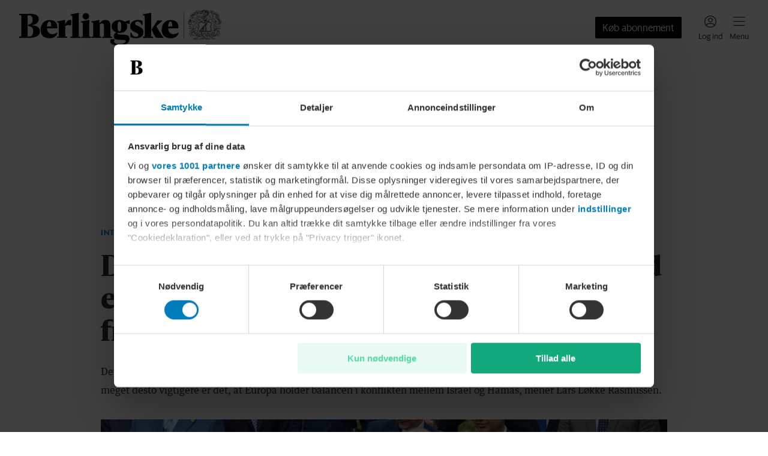

--- FILE ---
content_type: image/svg+xml
request_url: https://www.berlingske.dk/_next/static/media/PressenaevnetLogo.6b9ef47d.svg
body_size: 5601
content:
<svg xmlns="http://www.w3.org/2000/svg" width="167" height="48" fill="none">
    <path fill="#fff"
        d="M1.09 47.326h2.57v-21.38H1.165c-.1 0-.15-.025-.15-.15 0-.124.05-.15.15-.15h5.489c.224 0 .35.05.474.3l7.41 14.395-.1-14.395h-2.021c-.1 0-.15-.025-.15-.15 0-.124.05-.15.15-.15h5.164c.1 0 .15.026.15.15 0 .125-.05.15-.15.15h-2.295v21.755c0 .2-.05.299-.2.299h-.15c-.199 0-.249-.025-.349-.25L4.41 28.068l.024 19.284H6.68c.1 0 .15.025.15.15s-.05.15-.15.15H1.09c-.1 0-.15-.025-.15-.15s.05-.175.15-.175ZM10.047 12.499c-.749 0-1.722-.15-2.545-.274v10.328h2.87c.124 0 .174.025.174.15s-.05.15-.175.15h-9.18c-.125 0-.175-.026-.175-.15 0-.125.05-.15.174-.15h2.57V.898H1.265c-.125 0-.174-.025-.174-.15 0-.124.05-.15.174-.15h8.632c4.915 0 7.634 2.271 7.634 5.839-.025 3.567-2.644 6.062-7.484 6.062Zm-2.545-.574a13.42 13.42 0 0 0 2.545.275c1.172 0 1.97-.3 2.52-.849.798-.798 1.297-2.07 1.297-4.914 0-2.52-.524-3.842-1.297-4.64-.55-.55-1.173-.899-2.52-.899H7.502v11.027ZM29.83 11.152v.125c3.518.523 5.938 1.995 5.938 5.887v3.967c0 1.023.524 1.597 1.273 1.597.598 0 1.122-.25 1.646-.699.1-.1.275.1.175.175-.624.623-1.547 1.023-2.794 1.023-2.445 0-4.017-1.447-4.017-3.693v-4.366c0-2.52-.973-3.667-3.343-3.667h-2.969v11.052h2.72c.124 0 .174.025.174.15s-.05.15-.174.15h-9.057c-.124 0-.174-.026-.174-.15 0-.125.05-.15.174-.15h2.595V.898h-2.52c-.125 0-.174-.025-.174-.15 0-.124.05-.15.174-.15h8.333c4.665 0 7.56 1.972 7.56 5.29.024 2.694-2.371 4.84-5.54 5.264Zm-2.095.05c1.447 0 2.12-.3 2.744-.948.724-.724 1.323-2.071 1.323-4.366 0-2.146-.474-3.443-1.148-4.117-.624-.623-1.397-.873-2.67-.873H25.74v10.304h1.996ZM40.284 22.553h2.57V.898h-2.52c-.125 0-.175-.025-.175-.15 0-.124.05-.15.175-.15H56.15c.25 0 .324.05.324.3v6.387c0 .125-.025.174-.15.174-.124 0-.15-.05-.15-.174-.299-4.191-2.27-6.387-6.835-6.387h-2.744v10.03h.2c2.818 0 4.265-1.248 4.565-4.267 0-.125.025-.174.15-.174.124 0 .15.05.15.174v8.832c0 .124-.026.174-.15.174-.125 0-.15-.05-.15-.174-.3-3.019-1.747-4.266-4.566-4.266h-.2v11.326h3.12c4.515 0 6.835-3.069 7.134-7.634 0-.125.025-.175.15-.175s.15.05.15.175v7.56c0 .249-.1.373-.325.373h-16.54c-.125 0-.175-.024-.175-.15 0-.1.05-.149.175-.149ZM67.028.324c1.896 0 2.87.948 4.566.948.598 0 .898-.174 1.122-.474.1-.124.125-.174.2-.174.1 0 .125.05.125.174v6.437c0 .125-.025.175-.15.175s-.15-.05-.15-.175c-.3-4.416-2.819-6.611-5.713-6.611-2.295 0-3.867 1.172-3.867 3.418 0 1.97.848 3.442 5.065 5.488 4.365 2.096 6.187 4.216 6.187 7.085 0 3.693-3.069 6.612-7.135 6.612-2.52 0-3.967-1.098-5.464-1.098-.624 0-.998.2-1.272.549-.1.124-.125.174-.2.174-.1 0-.125-.05-.125-.174v-7.634c0-.125.025-.175.15-.175s.15.05.15.175c.3 4.815 2.993 7.883 6.786 7.883 3.218 0 4.964-1.671 4.964-4.24 0-2.371-1.147-3.643-5.763-5.889-4.191-2.02-5.488-4.216-5.488-6.91 0-3.044 2.32-5.564 6.012-5.564ZM84.118.324c1.896 0 2.869.948 4.565.948.599 0 .898-.174 1.123-.474.1-.124.124-.174.2-.174.099 0 .124.05.124.174v6.437c0 .125-.025.175-.15.175-.124 0-.15-.05-.15-.175-.299-4.416-2.819-6.611-5.712-6.611-2.296 0-3.867 1.172-3.867 3.418 0 1.97.848 3.442 5.064 5.488 4.366 2.096 6.187 4.216 6.187 7.085 0 3.693-3.069 6.612-7.135 6.612-2.52 0-3.967-1.098-5.464-1.098-.623 0-.998.2-1.272.549-.1.124-.125.174-.2.174-.074 0-.124-.05-.124-.174v-7.634c0-.125.025-.175.15-.175.124 0 .15.05.15.175.299 4.815 2.993 7.883 6.785 7.883 3.218 0 4.965-1.671 4.965-4.24 0-2.371-1.148-3.643-5.763-5.889-4.192-2.02-5.489-4.216-5.489-6.91-.025-3.044 2.32-5.564 6.013-5.564ZM93.772 22.553h2.57V.898h-2.52c-.124 0-.174-.025-.174-.15 0-.124.05-.15.174-.15h15.817c.25 0 .325.05.325.3v6.387c0 .125-.025.174-.15.174s-.15-.05-.15-.174c-.299-4.191-2.27-6.387-6.835-6.387h-2.745v10.03h.2c2.819 0 4.266-1.248 4.565-4.267 0-.125.025-.174.15-.174s.15.05.15.174v8.832c0 .124-.025.174-.15.174s-.15-.05-.15-.174c-.299-3.019-1.746-4.266-4.565-4.266h-.2v11.326h3.119c4.515 0 6.836-3.069 7.135-7.634 0-.125.025-.175.15-.175.124 0 .149.05.149.175v7.56c0 .249-.1.373-.324.373h-16.54c-.125 0-.175-.024-.175-.15 0-.1.05-.149.174-.149ZM28.259 47.326h2.17v-7.684l-6.162.1-3.692 7.584h2.37c.1 0 .15.025.15.15s-.05.15-.15.15h-5.04c-.1 0-.15-.025-.15-.15s.05-.15.15-.15h1.847L30.23 25.921h-1.921c-.1 0-.15-.025-.15-.15 0-.124.05-.15.15-.15H41.58c.2 0 .274.05.274.3v6.312c0 .125-.024.175-.124.175s-.125-.05-.125-.175c-.25-4.141-1.92-6.312-5.763-6.312h-2.245v9.904h.1c2.37 0 3.592-1.222 3.867-4.216 0-.125.024-.175.124-.175s.125.05.125.175v8.732c0 .125-.025.175-.125.175s-.124-.05-.124-.175c-.25-2.994-1.472-4.216-3.867-4.216h-.1v11.201h2.544c3.817 0 5.763-3.093 6.038-7.534 0-.125.025-.175.125-.175s.124.05.124.175v7.484c0 .25-.075.35-.274.35H28.284c-.1 0-.15-.025-.15-.15s.025-.15.125-.15Zm2.17-8.432v-11.9l-5.738 11.9h5.738ZM43.801 25.647h8.682c.1 0 .15.025.15.15 0 .124-.05.149-.15.149h-3.318l4.217 15.692 4.29-15.692h-2.195c-.1 0-.15-.025-.15-.15 0-.124.05-.15.15-.15h5.04c.1 0 .15.026.15.15 0 .125-.05.15-.15.15H58.47l-5.988 21.705c-.05.25-.1.349-.224.349-.125 0-.175-.125-.25-.35l-5.962-21.704h-2.245c-.1 0-.15-.025-.15-.15 0-.124.05-.15.15-.15ZM61.415 47.326h2.57v-21.38H61.49c-.1 0-.15-.025-.15-.15 0-.124.05-.15.15-.15h5.488c.225 0 .35.05.474.3l7.41 14.395-.125-14.395h-2.02c-.1 0-.15-.025-.15-.15 0-.124.05-.15.15-.15h5.163c.1 0 .15.026.15.15 0 .125-.05.15-.15.15h-2.295v21.755c0 .2-.05.299-.2.299h-.149c-.2 0-.25-.025-.35-.25L64.709 28.068l.025 19.284h2.245c.1 0 .15.025.15.15s-.05.15-.15.15h-5.563c-.1 0-.15-.025-.15-.15s.05-.175.15-.175ZM79.727 47.326h2.17v-21.38h-2.12c-.1 0-.15-.025-.15-.15 0-.124.05-.15.15-.15h13.347c.2 0 .274.05.274.3v6.312c0 .124-.025.174-.125.174s-.124-.05-.124-.174c-.25-4.142-1.921-6.312-5.763-6.312h-2.32v9.904h.174c2.37 0 3.593-1.222 3.867-4.216 0-.125.025-.175.125-.175s.125.05.125.175v8.732c0 .125-.025.175-.125.175s-.125-.05-.125-.175c-.25-2.994-1.472-4.216-3.867-4.216h-.174V47.35h2.619c3.817 0 5.763-3.018 6.037-7.534 0-.125.025-.175.125-.175s.125.05.125.175v7.484c0 .25-.075.35-.274.35H79.752c-.1 0-.15-.025-.15-.15s.025-.175.125-.175ZM98.762 47.326h2.894v-21.38h-.499c-3.218 0-4.84 3.118-5.09 7.26 0 .125-.024.174-.124.174s-.125-.05-.125-.174v-7.26c0-.274.075-.3.275-.3h14.295c.199 0 .274.05.274.3v7.26c0 .15-.025.174-.125.174-.099 0-.124-.025-.124-.174-.25-4.167-1.797-7.26-5.015-7.26h-.599v21.405h2.919c.1 0 .15.025.15.15s-.05.15-.15.15h-8.931c-.1 0-.15-.025-.15-.15s.025-.175.125-.175ZM156.442 4.765l-.125-.05c.05 0 .075.025.125.05ZM128.076 4.516a24.353 24.353 0 0 0-5.938 6.137c.574-.55 1.148-.998 1.722-1.447 1.347-1.023 2.719-2.096 4.216-4.69ZM120.566 17.688c.075-.374-.199-.599-.399-.673-.299-.1-.573 0-.648.249 0 .05-.025.075-.025.125-.449 1.422-.549 2.544-.624 3.667-.1 1.223-.2 2.395-.748 3.917.025.773.099 1.547.199 2.32 1.397-2.694 1.522-4.44 1.672-6.137.075-1.098.174-2.146.573-3.468ZM125.182 9.405c-1.422 1.098-2.869 2.22-4.466 5.14-.249.449-.449.873-.624 1.272-.124.274 0 .549.225.699.249.15.699.025.848-.25.175-.374.35-.748.574-1.172 1.472-2.72 2.769-3.718 4.141-4.765 1.422-1.098 2.869-2.22 4.466-5.14a17.223 17.223 0 0 0 1.198-2.72c-.524.25-1.023.525-1.522.824a16.22 16.22 0 0 1-.649 1.347c-1.522 2.695-2.819 3.693-4.191 4.765ZM122.238 22.378c.125-1.746.274-3.368 1.721-6.087 1.472-2.72 2.77-3.717 4.142-4.765.873-.674 1.746-1.347 2.669-2.47.225-.274.075-.574-.124-.748-.225-.175-.549-.2-.699-.05-.848 1.048-1.697 1.696-2.545 2.345-1.422 1.098-2.869 2.22-4.465 5.14-1.572 2.918-1.722 4.764-1.872 6.536-.124 1.746-.274 3.368-1.721 6.087-.224.4-.424.773-.649 1.098l.075.299c.1.374.2.773.325 1.148.399-.574.823-1.223 1.247-1.996 1.622-2.92 1.771-4.765 1.896-6.537ZM130.845 7.085c-.2.275.025.624.2.724.274.15.598.124.723-.075.25-.4.524-.848.798-1.347 1.173-2.146 1.547-3.693 1.722-5.09-.424.15-.823.3-1.223.45-.199 1.147-.598 2.394-1.496 4.09-.25.475-.499.874-.724 1.248ZM123.71 27.767c.05-.374-.15-.574-.424-.673-.3-.1-.599.024-.699.424a13.1 13.1 0 0 1-.948 2.045c-.698 1.273-1.347 2.17-1.996 2.87.15.399.3.773.474 1.147.799-.823 1.647-1.871 2.52-3.493.474-.823.799-1.621 1.073-2.32Z" />
    <path fill="#fff"
        d="M133.839 7.06c-1.472 2.72-2.769 3.718-4.142 4.765-1.422 1.098-2.869 2.22-4.465 5.14-1.572 2.919-1.722 4.765-1.871 6.536-.05.699-.125 1.397-.25 2.146-.05.374.025.623.399.673.375.05.599-.1.699-.399.15-.823.224-1.572.274-2.32.125-1.746.275-3.368 1.722-6.087 1.472-2.72 2.769-3.718 4.141-4.766 1.422-1.097 2.869-2.22 4.466-5.139 1.572-2.919 1.721-4.765 1.871-6.536 0-.15.025-.3.025-.45-.15.026-.275.076-.424.1-.25.075-.499.125-.749.2v.075c-.099 1.721-.249 3.368-1.696 6.062Z" />
    <path fill="#fff"
        d="M124.882 31.36c1.572-2.92 1.722-4.765 1.872-6.537.124-1.746.274-3.368 1.721-6.087 1.472-2.72 2.769-3.717 4.141-4.765 1.422-1.098 2.869-2.22 4.466-5.14 1.572-2.918 1.722-4.764 1.871-6.536.05-.698.1-1.372.25-2.12-.399.05-.799.1-1.198.174-.1.649-.15 1.248-.199 1.846-.125 1.747-.275 3.368-1.722 6.088-1.472 2.72-2.769 3.717-4.141 4.765-1.422 1.098-2.869 2.22-4.466 5.14-1.572 2.918-1.721 4.764-1.871 6.536-.125 1.746-.274 3.367-1.721 6.087-1.123 2.07-2.146 3.143-3.194 4.016.175.35.35.699.549 1.023 1.148-.948 2.345-2.12 3.642-4.49ZM135.735 14.495c-.474.324-.923.673-1.347 1.048.149-.125.324-.25.474-.375.299-.2.598-.424.873-.673Z" />
    <path fill="#fff"
        d="M138.329 9.505c-1.471 2.72-2.769 3.717-4.141 4.765-1.422 1.098-2.869 2.22-4.466 5.14-1.571 2.918-1.721 4.765-1.871 6.536-.124 1.746-.274 3.368-1.721 6.087-.649 1.223-1.272 2.096-1.896 2.77-.275.299-.075.598.05.723s.524.274.823 0c.649-.748 1.322-1.672 2.021-2.944 1.572-2.919 1.721-4.765 1.871-6.536.125-1.747.274-3.368 1.721-6.088 1.298-2.395 2.47-3.467 3.668-4.415.424-.375.873-.724 1.347-1.048 1.148-.948 2.32-2.12 3.592-4.44 1.572-2.92 1.722-4.766 1.872-6.537.074-1.098.174-2.17.598-3.518-.399 0-.798.025-1.197.05-.374 1.272-.449 2.345-.524 3.368-.15 1.746-.275 3.368-1.747 6.087ZM140.749 12.649c.175-.275.375-.574.549-.898.2-.3-.099-.574-.274-.674-.175-.1-.524-.25-.699.075a14.005 14.005 0 0 1-1.197 1.796c.075-.025.15-.05.199-.05.474-.1.948-.2 1.422-.25Z" />
    <path fill="#fff"
        d="M129.373 33.78c1.497-2.77 1.697-4.566 1.846-6.262-.075-.25-.149-.524-.224-.774-.25-1.023-.35-2.02-.325-3.018-.399 1.322-.474 2.395-.548 3.442-.125 1.747-.275 3.368-1.722 6.088-1.472 2.719-2.769 3.717-4.141 4.765-.325.25-.674.524-1.023.798.224.3.474.599.723.873.325-.274.649-.524.973-.773 1.397-1.098 2.869-2.22 4.441-5.14ZM141.972 7.235c-.075.35.349.474.499.524.174.05.549 0 .599-.275.249-1.022.299-1.896.374-2.769.1-1.397.224-2.744 1.023-4.615-.399-.05-.799-.075-1.198-.1-.748 1.871-.848 3.268-.948 4.615-.075.874-.15 1.697-.349 2.62ZM141.548 10.054c.499.274.698-.15.723-.2.05-.1.1-.224.15-.324 0-.025.15-.399-.349-.624-.449-.2-.674.175-.699.2-.05.1-.075.175-.125.274a.517.517 0 0 0 .3.674ZM131.643 35.002a16.79 16.79 0 0 0 1.223-2.794c.025-.05-.025-.524-.474-.574-.424-.125-.599.1-.649.35a17.9 17.9 0 0 1-1.097 2.494c-1.472 2.72-2.77 3.717-4.142 4.765-.549.424-1.123.849-1.671 1.397.274.275.524.55.798.799.524-.5 1.048-.898 1.572-1.298 1.397-1.097 2.844-2.22 4.44-5.139ZM132.167 30.162c-.025.325.2.624.549.624h.175c-.25-.325-.449-.649-.674-.998 0 .1-.025.25-.05.374ZM142.845 11.95c-.125.225-.249.424-.349.624.424.025.848.05 1.247.1.05-.075.075-.125.125-.2 1.572-2.919 1.721-4.765 1.871-6.536.125-1.597.25-3.094 1.397-5.414-.374-.075-.773-.15-1.147-.225-1.123 2.37-1.248 3.992-1.373 5.564-.174 1.746-.324 3.368-1.771 6.087ZM145.165 12.998c.374.1.724.225 1.098.374 1.422-2.72 1.547-4.49 1.696-6.187.125-1.696.275-3.318 1.672-5.963-.374-.124-.724-.224-1.098-.349-1.422 2.72-1.571 4.49-1.696 6.212-.15 1.697-.275 3.318-1.672 5.913ZM129.423 41.364c1.422-1.098 2.869-2.22 4.466-5.14a16.705 16.705 0 0 0 1.322-3.118 9.729 9.729 0 0 1-.948-.823c-.225.973-.624 2.045-1.372 3.393-1.472 2.719-2.769 3.717-4.142 4.765-.698.549-1.422 1.097-2.145 1.846.299.25.599.474.898.723.624-.648 1.272-1.147 1.921-1.646ZM131.693 42.586c1.422-1.097 2.869-2.22 4.466-5.139.624-1.173 1.023-2.146 1.297-3.019a7.978 7.978 0 0 1-1.023-.524c-.249.873-.623 1.846-1.272 3.02-1.472 2.718-2.769 3.716-4.141 4.764-.774.599-1.572 1.223-2.395 2.146.324.224.648.424.973.623.673-.773 1.372-1.322 2.095-1.87ZM150.205 8.383c.124-1.747.274-3.368 1.721-6.088l-.998-.549c-1.571 2.92-1.721 4.765-1.871 6.537-.125 1.646-.249 3.193-1.522 5.663.325.175.649.374.973.599 1.422-2.695 1.572-4.441 1.697-6.162ZM132.716 44.782c.275-.275.075-.574-.05-.724-.1-.124-.399-.324-.648-.174-.424.349-.824.773-1.248 1.247.35.175.699.374 1.048.524.299-.324.599-.599.898-.873ZM150.504 16.291l.075-.15c1.572-2.918 1.721-4.765 1.871-6.536.125-1.746.275-3.368 1.721-6.087l-.997-.55c-1.572 2.92-1.722 4.766-1.872 6.537-.124 1.697-.274 3.318-1.646 5.938.299.274.599.549.848.848ZM137.381 38.12c-.673 1.248-1.322 2.121-1.945 2.82-.2.274-.05.499.074.648.125.175.35.35.649.25.724-.774 1.472-1.772 2.22-3.194.749-1.372 1.173-2.494 1.422-3.492a14.107 14.107 0 0 1-1.097-.275c-.225.948-.624 1.971-1.323 3.244ZM133.939 43.809c.374-.3.773-.599 1.172-.948.275-.3.125-.574-.025-.724-.199-.224-.524-.274-.723-.15-.374.325-.749.6-1.123.899-.05.05-.1.075-.15.124-.199.2-.074.6.05.724.125.15.449.3.724.125.025-.025.05-.025.075-.05ZM136.184 45.031c1.422-1.097 2.869-2.22 4.466-5.14.998-1.845 1.422-3.242 1.646-4.465-.374 0-.773 0-1.147-.05-.2 1.098-.599 2.345-1.497 3.967-1.472 2.72-2.769 3.717-4.142 4.765-.773.599-1.571 1.198-2.395 2.12.375.15.774.3 1.148.425.649-.649 1.272-1.123 1.921-1.622ZM153.573 10.753c-.125 1.746-.275 3.368-1.722 6.087-.124.224-.249.449-.374.649.25.349.474.698.674 1.072.224-.374.474-.748.698-1.197 1.572-2.92 1.722-4.765 1.871-6.537.125-1.721.275-3.368 1.722-6.062-.025-.025-.075-.05-.1-.075l-.898-.474c-1.572 2.92-1.722 4.765-1.871 6.537ZM142.446 41.888c.15-.2.025-.5-.25-.724-.299-.224-.573-.1-.648.025-1.322 2.245-2.52 3.169-3.792 4.142-.35.274-.225.623-.1.773.125.15.474.374.798.15 1.273-.998 2.57-2.021 3.992-4.366ZM137.007 46.653c-.174-.2-.449-.35-.698-.125-.2.175-.399.374-.624.599.424.124.873.224 1.297.324.05-.05.1-.075.125-.125.075-.074.2-.374-.1-.673ZM154.097 18.037a18.18 18.18 0 0 1-1.273 2.021c.15.374.25.774.375 1.173 0 .05.024.1.024.15.624-.724 1.248-1.597 1.897-2.795 1.571-2.919 1.721-4.765 1.871-6.536.124-1.622.249-3.168 1.472-5.613a12.885 12.885 0 0 0-.874-.774c-1.472 2.794-1.596 4.566-1.746 6.287-.15 1.747-.274 3.393-1.746 6.087ZM142.371 39.642c-.175.35-.249.574.1.824.299.274.698.1.798-.1 1.098-2.22 1.322-3.792 1.447-5.264-.374.1-.773.15-1.147.2-.125 1.272-.325 2.594-1.198 4.34ZM153.498 24.474c.175-.15.349-.274.524-.424.199-.15.05-.524-.075-.674a.66.66 0 0 0-.474-.224c.05.449.05.873.025 1.322Z" />
    <path fill="#fff"
        d="M145.14 42.337c1.572-2.92 1.722-4.765 1.871-6.537.05-.523.075-1.022.15-1.571-.399.2-.798.374-1.197.524l-.075.973c-.125 1.746-.275 3.368-1.722 6.087-1.472 2.72-2.769 3.717-4.141 4.765-.474.374-.948.723-1.447 1.172.524.075 1.023.15 1.547.175.199-.15.374-.3.574-.449 1.397-1.098 2.869-2.22 4.44-5.14ZM156.342 19.26c-.649 1.197-1.272 2.07-1.871 2.744-.15.275-.175.549.025.749.125.15.549.324.723.1.674-.75 1.372-1.722 2.096-3.044 1.572-2.92 1.721-4.765 1.871-6.537.125-1.447.225-2.844 1.123-4.865a30.715 30.715 0 0 0-.824-.923c-1.172 2.445-1.297 4.092-1.422 5.689-.124 1.746-.249 3.393-1.721 6.087Z" />
    <path fill="#fff"
        d="M147.411 43.56c1.571-2.92 1.721-4.766 1.871-6.537.124-1.622.249-3.144 1.447-5.539a11.274 11.274 0 0 1-1.971 1.797c-.449 1.397-.524 2.544-.624 3.642-.125 1.746-.274 3.368-1.721 6.087-1.472 2.72-2.77 3.718-4.142 4.766-.1.074-.174.15-.274.199.649 0 1.297-.025 1.921-.075 1.098-.898 2.245-2.095 3.493-4.34ZM158.612 20.482c-1.472 2.72-2.769 3.718-4.141 4.765-.374.3-.774.6-1.148.924-.149.823-.424 1.621-.748 2.37.873-1.073 1.721-1.722 2.594-2.396 1.422-1.097 2.869-2.22 4.466-5.139 1.572-2.919 1.722-4.765 1.871-6.536.1-1.148.175-2.27.674-3.693-.25-.374-.524-.773-.799-1.122-.798 1.92-.898 3.343-.997 4.74-.175 1.746-.325 3.393-1.772 6.087ZM155.494 33.38c1.472-2.719 2.769-3.717 4.141-4.765.674-.523 1.347-1.047 2.046-1.77.249-.325.025-.625-.1-.774a.511.511 0 0 0-.674-.05c-.648.673-1.297 1.197-1.97 1.696-1.422 1.098-2.869 2.22-4.466 5.14-1.572 2.919-1.722 4.765-1.871 6.536-.125 1.746-.275 3.368-1.722 6.087-.224.4-.449.774-.648 1.098.598-.2 1.172-.45 1.721-.699 1.522-2.844 1.672-4.665 1.796-6.411.15-1.747.3-3.393 1.747-6.088ZM162.953 25.322c.25-.374.025-.723-.125-.848-.149-.1-.499-.2-.748.1a.545.545 0 0 0 .05.773c.349.3.698.15.823-.025ZM163.103 22.927c-.025.05-.05.075-.075.125-.2.324 0 .574.125.698.174.125.549.275.798 0 .05-.074.1-.174.15-.249.873-1.597 1.297-2.894 1.547-3.992-.075-.424-.175-.823-.275-1.247a35.584 35.584 0 0 0-.499-1.746c0 .124-.025.25-.025.374-.149 1.696-.274 3.318-1.746 6.037Z" />
    <path fill="#fff"
        d="M157.764 34.603c.125-.25.249-.474.399-.674.175-.3.1-.648-.199-.848-.325-.225-.574-.075-.649.025-.175.3-.349.599-.549.948-1.572 2.919-1.721 4.765-1.871 6.536-.1 1.298-.2 2.545-.848 4.217.524-.3 1.023-.6 1.522-.948.324-1.198.399-2.196.474-3.194.124-1.721.249-3.368 1.721-6.062ZM161.207 28.915c-.923.723-1.871 1.447-2.869 2.694-.225.3 0 .649.125.773.149.125.573.2.723-.024.923-1.173 1.796-1.847 2.694-2.545 1.323-1.023 2.695-2.07 4.142-4.59.05-.824.05-1.672 0-2.495-.2.449-.424.898-.699 1.422-1.422 2.719-2.744 3.717-4.116 4.765ZM164.151 31.035c.374-.274.748-.573 1.122-.898a28.7 28.7 0 0 0 .449-2.02c-.748.848-1.496 1.421-2.27 2.02-1.422 1.098-2.869 2.22-4.466 5.14-1.571 2.918-1.721 4.765-1.871 6.536-.025.324-.05.624-.074.948.424-.35.823-.699 1.222-1.048.125-1.671.299-3.268 1.721-5.888 1.497-2.719 2.795-3.717 4.167-4.79ZM151.452 39.044c.025-.15-.15-.5-.574-.55a.495.495 0 0 0-.549.4c-.149 1.472-.424 3.019-1.671 5.339-.873 1.622-1.696 2.644-2.52 3.418.574-.1 1.148-.225 1.722-.375.05-.024.124-.025.174-.05.524-.648 1.048-1.446 1.597-2.47 1.372-2.47 1.671-4.166 1.821-5.712ZM160.858 21.705c-1.472 2.72-2.77 3.717-4.142 4.765-1.422 1.098-2.869 2.22-4.466 5.14-1.272 2.37-1.621 4.016-1.771 5.488-.025.124.125.499.549.524.349.05.574-.3.574-.425.15-1.397.474-2.869 1.646-5.039 1.472-2.72 2.77-3.717 4.142-4.765 1.422-1.098 2.869-2.22 4.465-5.14 1.572-2.918 1.722-4.764 1.872-6.536.049-.574.099-1.122.174-1.721a19.745 19.745 0 0 0-.823-1.622c-.349 1.223-.424 2.245-.499 3.243-.125 1.747-.25 3.393-1.721 6.088ZM161.506 36.624a16.708 16.708 0 0 0-1.322 3.118 24.721 24.721 0 0 0 4.241-6.985c-.948.873-1.896 1.996-2.919 3.867ZM123.735 36.15c-.275-.275-.499-.275-.798-.075-.025.025-.05.025-.075.05-.3.25-.574.449-.873.698-.05.025-.075.075-.125.1.199.324.424.649.624.948.049-.05.124-.1.174-.15.349-.274.699-.548 1.073-.848.274-.274.249-.474 0-.723Z" />
</svg>

--- FILE ---
content_type: application/javascript; charset=UTF-8
request_url: https://www.berlingske.dk/_next/static/chunks/8880.37f01648b0662c0d.js
body_size: 1373
content:
(self.webpackChunk_N_E=self.webpackChunk_N_E||[]).push([[8880],{8880:(e,t,r)=>{"use strict";r.r(t),r.d(t,{ArticlePage:()=>a.m});var a=r(80017)},41231:(e,t,r)=>{"use strict";function a(e){if(e){let t=e.paths[0],r=e.publicationChannel.hostname;return"https://".concat(r).concat(t)}}r.d(t,{G:()=>a})},56191:(e,t,r)=>{"use strict";function a(){try{let e=localStorage.getItem("bm-visited-articles");if(e){let t=JSON.parse(e);if(t&&Array.isArray(t)){let e=Date.now()-6048e5;return t.filter(t=>(null==t?void 0:t.id)&&(null==t?void 0:t.timestamp)>=e)}}}catch(e){}return[]}r.d(t,{O:()=>a})},62882:(e,t,r)=>{"use strict";r.d(t,{h:()=>l});var a=r(22757),i=r(33937);let l=e=>{let{consent:t,initialConsent:r,consentIsHandled:l,requestConsent:n}=(0,a.u)(),c=(0,i._)(t=>t?e.every(e=>t[e]):void 0);return{hasRequiredConsent:c(t),hasInitialConsent:c(r),consentIsHandled:l,requestConsent:e=>{n(t=>{null==e||e(!!c(t))})}}}},80017:(e,t,r)=>{"use strict";r.d(t,{m:()=>k});var a=r(80263),i=r(52414),l=r(8203),n=r(58055),c=r.n(n),s=r(41231),o=r(3247),d=r(96303),h=r(73734),p=r(94828),u=r(71207),m=r(85103),b=r.n(m),f=r(53239),g=r(62882),x=r(56191);let P=c()(()=>Promise.all([r.e(5082),r.e(9577),r.e(3004),r.e(6737),r.e(3686),r.e(232),r.e(221),r.e(6184),r.e(3501)]).then(r.bind(r,15185)).then(e=>e.FeatureArticleContent),{loadableGenerated:{webpack:()=>[15185]}}),y=c()(()=>Promise.all([r.e(1773),r.e(5082),r.e(9577),r.e(6737),r.e(232),r.e(4298),r.e(8916)]).then(r.bind(r,93822)).then(e=>e.AdvertorialArticleContent),{loadableGenerated:{webpack:()=>[93822]}}),A=c()(()=>Promise.all([r.e(3716),r.e(1773),r.e(5082),r.e(9577),r.e(6737),r.e(232),r.e(4298),r.e(7991)]).then(r.bind(r,17991)).then(e=>e.SponsoredArticleContent),{loadableGenerated:{webpack:()=>[17991]}}),j=c()(()=>Promise.all([r.e(6152),r.e(1773),r.e(5082),r.e(9577),r.e(6737),r.e(232),r.e(4298),r.e(3003)]).then(r.bind(r,13003)).then(e=>e.AffiliateArticleContent),{loadableGenerated:{webpack:()=>[13003]}}),w=c()(()=>Promise.all([r.e(9920),r.e(4893),r.e(3929),r.e(9577),r.e(2073),r.e(3807),r.e(7119),r.e(7209),r.e(784)]).then(r.bind(r,18076)).then(e=>e.StandAloneVideoArticle),{loadableGenerated:{webpack:()=>[18076]}}),_=c()(()=>Promise.all([r.e(9444),r.e(9577),r.e(5806),r.e(1773),r.e(5082),r.e(6737),r.e(232),r.e(4298),r.e(221),r.e(6184),r.e(7832)]).then(r.bind(r,17832)).then(e=>e.NewsArticleContent),{loadableGenerated:{webpack:()=>[17832]}}),v=c()(()=>Promise.all([r.e(5456),r.e(5082),r.e(9577),r.e(6737),r.e(232),r.e(221),r.e(4902)]).then(r.bind(r,74812)).then(e=>e.LiveBlogArticleContent),{loadableGenerated:{webpack:()=>[74812]}}),k=e=>{let{article:t,showStockTicker:r,hasPaywall:n,hasLoginWall:c,hasEafsLoginWall:m}=e;!function(e){let{hasRequiredConsent:t}=(0,g.h)(["preferences"]);(0,f.useEffect)(()=>{if(t)try{let t=(0,x.O)();localStorage.setItem("bm-visited-articles",JSON.stringify([...t.filter(t=>t.id!==e),{id:e,timestamp:Date.now()}]))}catch(e){}},[e,t])}(t.id);let k=t.articleType===h.P.AdvertorialArticle,S=t.articleType===h.P.SponsoredArticle,T=t.articleType===h.P.AffiliateArticle,I=k||S,W=t.articleType===h.P.FeatureArticle,C=(0,s.G)(t.publications[0]),E=!!t.payWall||t.loginWall===i.Wn.HardWallInline||t.loginWall===i.Wn.HardWallOverlay,F=function(e){switch(e.articleType){case h.P.NewsArticle:return"article_page_news";case h.P.FeatureArticle:return"article_page_feature";case h.P.LiveBlogArticle:return"article_page_live_blog";case h.P.SponsoredArticle:return"article_page_sponsored";case h.P.AffiliateArticle:return"article_page_affiliate";default:return}}(t);return t.articleType===h.P.StandaloneVideoArticle?(0,a.jsxs)(a.Fragment,{children:[(0,a.jsx)(p.E,{article:t}),(0,a.jsx)(u.Y,{category:t.categories[0],fullWidth:!0,showTopBanner:!1,showTopScrollBanner:!1,showStickyBanners:!1,positionStatic:!0,showStockTicker:!1,darkMode:!0,children:(0,a.jsx)(l.t,{children:(0,a.jsx)(w,{article:t})})})]}):(0,a.jsxs)(a.Fragment,{children:[(0,a.jsx)(p.E,{article:t}),(0,a.jsx)(o.D,{className:b().heading,children:t.title}),(0,a.jsx)(d.F,{children:(0,a.jsx)(u.Y,{category:t.categories[0],fullWidth:W,showTopBanner:!I&&!W,showTopScrollBanner:!I,showStickyBanners:!I&&!W,bannerIdPrefix:F,showStockTicker:r,showFrontPage:!k,showOutOfPageBanner:!I,children:(0,a.jsxs)("article",{itemScope:!0,itemType:"https://schema.org/NewsArticle",children:[(0,a.jsx)("meta",{itemProp:"mainEntityOfPage",content:C}),(0,a.jsx)("meta",{itemProp:"isAccessibleForFree",content:E?"False":"True"}),(0,a.jsxs)(l.t,{children:[t.articleType===h.P.NewsArticle&&(0,a.jsx)(_,{article:t,bannerIdPrefix:F,hasPaywall:n,hasLoginWall:c,hasEafsLoginWall:m}),t.articleType===h.P.FeatureArticle&&(0,a.jsx)(P,{article:t,bannerIdPrefix:F,hasPaywall:n,hasLoginWall:c,hasEafsLoginWall:m}),t.articleType===h.P.LiveBlogArticle&&(0,a.jsx)(v,{article:t,bannerIdPrefix:F}),k&&(0,a.jsx)(y,{article:t}),S&&(0,a.jsx)(A,{article:t}),T&&(0,a.jsx)(j,{article:t,bannerIdPrefix:F})]})]})})})]})}},85103:e=>{e.exports={heading:"ArticlePage_heading__HIlbg"}},94828:(e,t,r)=>{"use strict";r.d(t,{E:()=>c});var a=r(80263),i=r(12088),l=r.n(i),n=r(22039);function c(e){var t,r,i,c;let{article:s}=e,{publicationDate:o,modificationDate:d,categories:h,contributions:p,tags:u}=s,m=[];o&&m.push((0,a.jsx)("meta",{property:"article:published_time",content:o},"article:published_time")),d&&m.push((0,a.jsx)("meta",{property:"article:modified_time",content:d},"article:modified_time")),p.forEach((e,t)=>{e.contributor.name&&m.push((0,a.jsx)("meta",{property:"article:author",content:e.contributor.name},"article:author:".concat(t)))});let b=null==(r=h[0])||null==(t=r.publications[0])?void 0:t.paths[0],f=h[h.length-1],g=h.slice(0,-1);return b&&m.push((0,a.jsx)("meta",{property:"article:section_url",content:b},"article:section_url")),f&&m.push((0,a.jsx)("meta",{property:"article:section",content:f.title},"article:section")),g.forEach((e,t)=>{m.push((0,a.jsx)("meta",{property:"article:subsection",content:e.title},"article:subsection:".concat(t)))}),u.forEach((e,t)=>{m.push((0,a.jsx)("meta",{property:"article:tag",content:e.title},"article:tag:".concat(t)))}),s.id&&m.push((0,a.jsx)("meta",{property:"articleId",content:s.id},"articleId")),(null==(i=s.externalIds)?void 0:i[n.Yu.Drpublish])&&m.push((0,a.jsx)("meta",{name:"drp-id",content:null==(c=s.externalIds)?void 0:c[n.Yu.Drpublish]},"drp-id")),(0,a.jsx)(l(),{children:m})}}}]);

--- FILE ---
content_type: application/javascript; charset=UTF-8
request_url: https://www.berlingske.dk/_next/static/chunks/7923-dd0ab25d3e9d8ee8.js
body_size: 4824
content:
(self.webpackChunk_N_E=self.webpackChunk_N_E||[]).push([[7923],{6609:(e,t,r)=>{"use strict";r.d(t,{H:()=>o});var a=r(86917),n=r(80263),l=r(31229),s=r(47336);let i={berlingske:'<svg viewBox="0 0 24 24" fill="none" xmlns="http://www.w3.org/2000/svg"><path fill-rule="evenodd" clip-rule="evenodd" d="M10.78 2.67c0-.345.28-.625.625-.625h9.97c.345 0 .625.28.625.625v10.46a.625.625 0 1 1-1.25 0V4.212l-8.876 9.153a.625.625 0 1 1-.898-.87l8.922-9.2h-8.493a.625.625 0 0 1-.625-.625ZM3.625 5.555a.378.378 0 0 0-.375.375v14.4c0 .205.17.375.375.375h14.4c.205 0 .375-.17.375-.375v-7.25a.625.625 0 1 1 1.25 0v7.25c0 .895-.73 1.625-1.625 1.625h-14.4C2.73 21.955 2 21.225 2 20.33V5.93c0-.895.73-1.625 1.625-1.625h7.63a.625.625 0 0 1 0 1.25h-7.63Z" fill="currentColor"/></svg>',bt:'<svg viewBox="0 0 24 24" fill="none" xmlns="http://www.w3.org/2000/svg"><path fill-rule="evenodd" clip-rule="evenodd" d="M18.578 4h-5.463V2H22v8.85h-2V5.407l-9.203 9.162-1.411-1.418L18.578 4ZM2 4.44h7.95v2H4V20h13.63v-5.84h2V22H2V4.44Z" fill="currentColor"/></svg>',euroinvestor:'<svg viewBox="0 0 24 24" fill="none" xmlns="http://www.w3.org/2000/svg"><path fill-rule="evenodd" clip-rule="evenodd" d="M19.434 3.5h-6.288V2H22v8.818h-1.5V4.555l-9.932 9.888-1.059-1.063 9.925-9.88ZM2 4.508h7.894v1.5H3.5V20.5h14.564v-6.28h1.5V22H2V4.508Z" fill="currentColor"/></svg>',weekendavisen:"<svg />"},o=e=>{let t=i[(0,l.r)().features.appearance.iconSet]||"<svg />";return(0,n.jsx)(s.I,(0,a._)({svg:t},e))}},12419:(e,t,r)=>{"use strict";r.d(t,{I:()=>z});var a=r(80263),n=r(8203),l=r(31229),s=r(5482),i=r(58055),o=r.n(i),d=r(53239),c=r(67929),u=r(29074),g=r(3247),h=r(96303),m=r(56223),p=r(88921),f=r(89008),_=r.n(f),v=r(86917),x=r(52338),b=r(62588),j=r(46493),y=r(76378),S=r.n(y);let k=e=>{let{Description:t,Symbol:r,DayEndClientsBuying:n,DayEndClientsSelling:l,SaxoLink:s}=e,i=Math.round(l),o=Math.round(n);return(0,a.jsxs)("div",{className:S().container,children:[(0,a.jsxs)("div",{className:S().label,children:[(0,a.jsx)("div",{className:S().description,children:t}),(0,a.jsx)("div",{className:S().saxoSymbol,children:r})]}),(0,a.jsxs)("button",{onClick:()=>window.open(function(e){try{let t=new URL(e);return"eui-cmp-dk.home.saxo"===t.hostname&&(t.hostname="www.saxoinvestor.dk"),t.toString()}catch(e){return""}}(s),"_blank","noopener,noreferrer"),className:S().button,type:"button",children:[(0,a.jsx)("div",{children:"Handel"}),(0,a.jsx)("div",{className:S().buttonIcon,children:(0,a.jsx)(j.H,{size:null})})]}),(0,a.jsxs)("div",{className:S().trend,children:[(0,a.jsxs)("div",{className:S().valuePositive,children:[i,"%"]}),(0,a.jsxs)("div",{className:S().bars,children:[(0,a.jsx)("span",{className:S().bar,children:(0,a.jsx)("i",{style:{width:"".concat(i,"%")}})}),(0,a.jsx)("span",{className:S().bar,children:(0,a.jsx)("i",{style:{width:"".concat(o,"%")}})})]}),(0,a.jsxs)("div",{className:S().valueNegative,children:[o,"%"]})]})]},r+"-"+Math.random())};var w=r(27253),N=r.n(w);let A=r.p+"static/media/SaxoBankLogo.0935718b.svg",E=()=>{let e=(0,l.r)(),t=(0,b.v)();if(!e.features.stocks.enabled)return(0,a.jsx)(a.Fragment,{});let{data:r}=(0,x.s)({url:"".concat(t.BM_STOCK_API_URL,"/saxotradingsignals")}),n=(0,d.useMemo)(()=>r?[...r].sort(()=>.5-Math.random()).slice(0,5):[],[r]);return(0,a.jsxs)("div",{className:N().container,children:[(0,a.jsxs)("div",{className:N().wrapper,children:[(0,a.jsx)("div",{className:N().sponsoredLabel,children:"Sponseret indhold"}),(0,a.jsx)("div",{className:N().title,children:"Trading-signaler"}),(0,a.jsx)("a",{id:"saxo-bank",href:"https://www.home.saxo/",target:"_blank",rel:"noopener noreferrer",children:(0,a.jsx)("img",{alt:"Saxo Bank",className:N().saxoLogo,src:A})}),(0,a.jsx)("div",{className:N().text,children:"Se, om Saxo Banks kunder k\xf8ber eller s\xe6lger de mest popul\xe6re aktier"})]}),(0,a.jsxs)("div",{className:N().rowWrapper,children:[(0,a.jsxs)("div",{className:N().header,children:[(0,a.jsx)("div",{className:N().sellers,children:"S\xe6lgere"}),(0,a.jsx)("div",{className:N().buyers,children:"K\xf8bere"})]}),n.map(e=>(0,a.jsx)("div",{className:N().row,children:(0,a.jsx)(k,(0,v._)({},e))},e.Id))]})]})},T=["sm","md","lg"];function M(e,t){let[r,a]=(0,d.useState)(null);return(0,d.useEffect)(()=>{e&&a(Array.from(e.querySelectorAll(t)))},[e,t]),r}function C(e,t){let[r,a]=(0,d.useState)(null);return(0,d.useEffect)(()=>{e&&a(Array.from(e.querySelectorAll('.dre-item--placeholder[data-placeholder="widget"]')).find(e=>{var r;return(null==(r=e.querySelector(".dre-item__title"))?void 0:r.textContent)===t})||null)},[e,t]),r}let I=o()(()=>Promise.all([r.e(3929),r.e(9577),r.e(2073),r.e(8248)]).then(r.bind(r,95493)).then(e=>e.LiveVideoTeaser),{loadableGenerated:{webpack:()=>[95493]}}),L=o()(()=>Promise.all([r.e(5082),r.e(9577),r.e(3004),r.e(3413),r.e(3686),r.e(992)]).then(r.bind(r,37510)).then(e=>e.KilkayaGroup),{loadableGenerated:{webpack:()=>[37510]}}),V=o()(()=>Promise.all([r.e(4404),r.e(5082),r.e(9577),r.e(3004),r.e(3686),r.e(4650)]).then(r.bind(r,81108)).then(e=>e.KilkayaSlider),{loadableGenerated:{webpack:()=>[81108]}}),P=o()(()=>Promise.all([r.e(4404),r.e(9577),r.e(7675)]).then(r.bind(r,47675)).then(e=>e.JwPlaylistSlider),{loadableGenerated:{webpack:()=>[47675]}}),B=o()(()=>Promise.all([r.e(7297),r.e(9577),r.e(6311)]).then(r.bind(r,26311)).then(e=>e.PodcastEpisodeBand),{loadableGenerated:{webpack:()=>[26311]}}),W=o()(()=>Promise.all([r.e(2747),r.e(9577),r.e(7924)]).then(r.bind(r,45040)).then(e=>e.OtherMediaArticleListWidget),{loadableGenerated:{webpack:()=>[45040]}}),H=o()(()=>Promise.all([r.e(2745),r.e(9577),r.e(8148),r.e(5262),r.e(2303),r.e(7293),r.e(5229)]).then(r.bind(r,55229)).then(e=>e.StocksAndNews),{loadableGenerated:{webpack:()=>[55229]}}),q=o()(()=>Promise.all([r.e(7451),r.e(2745),r.e(9577),r.e(8148),r.e(7293),r.e(1490)]).then(r.bind(r,91490)).then(e=>e.LatestCategoryNewsList),{loadableGenerated:{webpack:()=>[91490]}}),F=o()(()=>Promise.all([r.e(6790),r.e(9577),r.e(896),r.e(5785),r.e(1568),r.e(8755)]).then(r.bind(r,79234)).then(e=>e.CustomCode),{loadableGenerated:{webpack:()=>[79234]}}),z=e=>{var t;let{frontPage:r,bannerIdPrefix:i}=e,{html:o,cssUrl:f}=r,v=(0,l.r)(),[x,b]=(0,d.useState)(null);!function(e){(0,d.useEffect)(()=>{if(e){let t=e.querySelectorAll("img.lazy"),r=new IntersectionObserver(e=>{e.forEach(e=>{if(e.isIntersecting){var t;let a=e.target;a.src=a.dataset.src||"",a.srcset=a.dataset.srcset||"",a.classList.remove("lazy"),null==(t=a.parentNode)||t.querySelectorAll("source").forEach(e=>{e.srcset=e.dataset.srcset||""}),r.unobserve(a)}})},{rootMargin:"400px"});return t.forEach(e=>{r.observe(e)}),()=>{t.forEach(e=>{r.unobserve(e)})}}},[e])}(x),function(e){(0,d.useEffect)(()=>{if(e){let t=e.querySelectorAll("video.dre-item__video"),r=new IntersectionObserver(e=>{e.forEach(e=>{if(e.isIntersecting){let t=e.target,a=t.dataset.poster,n=t.querySelector("source[data-src]");a&&(t.poster=a,t.removeAttribute("data-poster")),(null==n?void 0:n.dataset.src)&&(n.src=n.dataset.src,n.removeAttribute("data-src"),t.oncanplay=t.play,t.load()),r.unobserve(t)}})},{rootMargin:"400px"});return t.forEach(e=>{r.observe(e)}),()=>{t.forEach(e=>{r.unobserve(e)})}}},[e])}(x);let j=function(e){let[t,r]=(0,d.useState)([]);return(0,d.useEffect)(()=>{if(e){let t=e.querySelectorAll('.dre-item--placeholder[data-placeholder="ad"]'),a=[];t.forEach(e=>{var t;let r=null==(t=e.querySelector(".dre-item__title"))?void 0:t.textContent;if(r){let t=T.filter(t=>"hidden"!==e.dataset[t]);a.push({name:r,element:e,breakpoints:t})}else e.style.display="none"}),r(a)}},[e]),t}(x),y=(e=>{let[t,r]=(0,d.useState)([]),a=(0,l.r)();return(0,d.useEffect)(()=>{if(e){let t=Array.from(e.querySelectorAll("div.dre-group:not(.dre-group--sticky):not(.dre-group--continuation):not(.dre-group--sm-empty)")).filter(e=>!e.classList.contains("dre-group--1-items")||!e.querySelector('[data-placeholder="ad"]')),n=[];t.forEach((e,r)=>{if(r<t.length-2){var l;if("BER"===a.site.productCode&&!e.classList.contains("dre-group--flipped")&&!e.style.backgroundColor){let t=e.querySelectorAll('.dre-item:not([data-placeholder="ad"])');[...t].slice(0,t.length-1).forEach(e=>{e.classList.contains("dre-item--sm-full")?n.push({element:e}):Array.from(e.classList).some(e=>"dre-item--sm-full-image-left"===e||"dre-item--sm-full-image-right"===e)&&n.push({element:e,marginTop:"24px"})})}let t=document.createElement("div");null==(l=e.parentNode)||l.insertBefore(t,e.nextSibling),n.push({element:t})}}),r(n)}},[e,a]),t})(x),S=C(x,"podcast"),k=C(x,"trading_signals"),w=C(x,"stock_and_news"),N=C(x,"latest_finanse_news"),A=C(x,"latest_stock_news"),z=C(x,"fra-andre-medier"),G=function(e){let t=M(e,'.dre-item--placeholder[data-placeholder="custom-code"]');return(0,d.useMemo)(()=>(null==t?void 0:t.map(e=>{let t=e.dataset.code;if(!t)return null;try{let r=decodeURIComponent(t);return{element:e,code:r}}catch(e){return null}}).filter(e=>!!e))||[],[t])}(x),R=function(e){let t=M(e,"article.dre-item--feature-videoIsLive"),[r,a]=(0,d.useState)([]);return(0,d.useEffect)(()=>{if(!t)return;let e=[];t.forEach(t=>{let r=t.dataset.videoId,a=t.querySelector("a.dre-item__asset");r&&a&&(a.innerHTML="",a.classList.remove("dre-item__asset"),e.push({mediaId:r,element:a}))}),a(e)},[t]),r}(x),D=function(e){let t=M(e,'.dre-item--placeholder[data-placeholder="kilkaya-group"]'),[r,a]=(0,d.useState)([]);return(0,d.useEffect)(()=>{let e=[];null==t||t.forEach(t=>{let{title:r,url:a,backgroundColor:n,numberOfTeasers:l}=t.dataset;if(!a)return;let s=l?Number.parseInt(l,10):void 0;n?t.style.border="none":t.style.paddingBottom="24px",e.push({element:t,title:r,url:a,limit:s,backgroundColor:n})}),a(e)},[t]),r}(x),U=function(e){let t=M(e,'.dre-item--placeholder[data-placeholder="kilkaya-slider"]'),[r,a]=(0,d.useState)([]);return(0,d.useEffect)(()=>{let e=[];null==t||t.forEach(t=>{let{title:r,url:a,backgroundColor:n,numberOfTeasers:l}=t.dataset,s=l?Number.parseInt(l,10):void 0;r&&a&&e.push({element:t,title:r,url:a,limit:s,backgroundColor:n})}),a(e)},[t]),r}(x),K=function(e){let t=M(e,'.dre-item--placeholder[data-placeholder="jw-playlist-slider"]'),[r,a]=(0,d.useState)([]);return(0,d.useEffect)(()=>{let e=[];null==t||t.forEach(t=>{let{title:r,playlistId:a,backgroundColor:n,numberOfTeasers:l}=t.dataset,s=l?Number.parseInt(l,10):void 0;t.style.border="none",r&&a&&e.push({element:t,title:r,playlistId:a,limit:s,backgroundColor:n})}),a(e)},[t]),r}(x);return(0,a.jsxs)("section",{className:(0,s.cx)(_().container,u.y),children:[(0,a.jsx)(g.D,{className:_().heading,children:"Forsiden"}),(0,a.jsx)(h.F,{children:(0,a.jsxs)(n.t,{children:[(0,a.jsx)(g.D,{className:_().heading,children:"Artikler"}),f&&(0,a.jsx)("link",{rel:"stylesheet",href:f}),(0,a.jsx)("div",{className:_().content,dangerouslySetInnerHTML:{__html:'<div id="frontpage_commercial_teaser"></div>'},suppressHydrationWarning:!0}),(0,a.jsx)("div",{className:_().content,ref:b,dangerouslySetInnerHTML:{__html:o?(t=v.site.url,o.replace(RegExp('href="'.concat(t,"/"),"g"),'href="/').replace(/itemscope itemtype="http:\/\/schema.org\/NewsArticle"/g,"").replace(/ poster=/g," data-poster=").replace(/<img /g,'<img loading="lazy" ').replace('<img loading="lazy" ','<img fetchpriority="high" ')):""},suppressHydrationWarning:!0}),S&&(0,a.jsx)(m.A,{target:S,children:(0,a.jsxs)(p.V,{element:x,rootMargin:"100%",children:[(0,a.jsx)(B,{}),(0,a.jsx)(g.D,{className:_().heading,children:"Artikler"})]})}),k&&(0,a.jsx)(m.A,{target:k,children:(0,a.jsx)(p.V,{element:x,rootMargin:"100%",children:(0,a.jsx)(E,{})})}),w&&(0,a.jsx)(m.A,{target:w,children:(0,a.jsx)(p.V,{element:x,rootMargin:"100%",children:(0,a.jsx)(H,{})})}),N&&(0,a.jsx)(m.A,{target:N,children:(0,a.jsx)(p.V,{element:x,rootMargin:"100%",children:(0,a.jsx)(q,{heading:"Seneste privat\xf8konomi",categoryIds:["urn:bm:category:f895b3c2-8dc8-5b37-8652-37a5df8ef8ee","urn:bm:category:48a0ca7b-61d2-5a41-a086-4b4efdd006d7"],link:"/nyheder/privatoekonomi",backgroundColor:"#fff",trackingClass:"sp_ei_privatoekonomi",kilkayaPosition:"ei_privatoekonomi"})})}),A&&(0,a.jsx)(m.A,{target:A,children:(0,a.jsx)(p.V,{element:x,rootMargin:"100%",children:(0,a.jsx)(q,{heading:"Seneste fondsb\xf8rsmeddelelser",categoryIds:["urn:bm:category:56ff26ad-a686-56cd-b617-daa021f1b0c1"],link:"/fondsboersmeddelelser",backgroundColor:"#fff",trackingClass:"sp_ei_fondsboersmeddelelser",kilkayaPosition:"ei_fondsboersmeddelelser"})})}),z&&(0,a.jsx)(m.A,{target:z,children:(0,a.jsxs)(p.V,{element:x,rootMargin:"100%",children:[(0,a.jsx)(W,{}),(0,a.jsx)(g.D,{className:_().heading,children:"Artikler"})]})}),j.map((e,t)=>{let r=[i,"front_page_content",e.name].filter(Boolean).join("_");return(0,a.jsx)(m.A,{target:e.element,children:e.breakpoints.map(e=>(0,a.jsx)(c.w,{id:r+"_"+e,marginBottom:"16px"},r+"_"+e))},t)}),y.map((e,t)=>{let r=[i,"front_page_content","pl",t+1].filter(Boolean).join("_");return(0,a.jsx)(m.A,{target:e.element,children:(0,a.jsx)(c.w,{id:r,marginTop:e.marginTop,marginBottom:"16px"})},t)}),R.map((e,t)=>(0,a.jsx)(m.A,{target:e.element,children:(0,a.jsx)(I,{mediaId:e.mediaId})},t)),D.map((e,t)=>(0,a.jsx)(m.A,{target:e.element,children:(0,a.jsxs)(p.V,{element:x,rootMargin:"100%",children:[(0,a.jsx)(L,{heading:e.title,backgroundColor:e.backgroundColor,url:e.url,limit:e.limit}),(0,a.jsx)(g.D,{className:_().heading,children:"Artikler"})]})},t)),U.map((e,t)=>(0,a.jsxs)(m.A,{target:e.element,children:[(0,a.jsx)(V,{heading:e.title,backgroundColor:e.backgroundColor,url:e.url,limit:e.limit}),(0,a.jsx)(g.D,{className:_().heading,children:"Artikler"})]},t)),K.map((e,t)=>(0,a.jsx)(m.A,{target:e.element,children:(0,a.jsx)(p.V,{element:x,rootMargin:"100%",children:(0,a.jsx)(P,{heading:e.title,backgroundColor:e.backgroundColor,playlistId:e.playlistId,limit:e.limit})})},t)),G.map((e,t)=>{let{element:r,code:n}=e;return(0,a.jsx)(m.A,{target:r,children:(0,a.jsx)(p.V,{element:x,rootMargin:"100%",children:(0,a.jsx)(F,{code:n})})},t)})]})})]})}},19593:(e,t,r)=>{"use strict";r.d(t,{g:()=>l});var a=r(53239);let n=a.useLayoutEffect;function l(){let[e,t]=(0,a.useState)(!1);return n(()=>(t(!0),()=>{t(!1)}),[]),e}},27253:e=>{e.exports={container:"TradingSignalsWidget_container__UhP_Q",wrapper:"TradingSignalsWidget_wrapper__F_Efz",saxoLogo:"TradingSignalsWidget_saxoLogo__t4Sqc",title:"TradingSignalsWidget_title__oxogW",sponsoredLabel:"TradingSignalsWidget_sponsoredLabel__Fnzsi",text:"TradingSignalsWidget_text__wswsB",rowWrapper:"TradingSignalsWidget_rowWrapper__5gQwV",header:"TradingSignalsWidget_header__l_6zk",sellers:"TradingSignalsWidget_sellers__yYIqi",buyers:"TradingSignalsWidget_buyers__3Ltbz",row:"TradingSignalsWidget_row__jfkpb"}},46493:(e,t,r)=>{"use strict";r.d(t,{H:()=>a.H});var a=r(6609)},52338:(e,t,r)=>{"use strict";r.d(t,{s:()=>l});var a=r(53239),n=r(33937);function l(e){let{url:t,headers:r}=e,l=(0,a.useRef)(!1),[s,i]=(0,a.useState)(),[o,d]=(0,a.useState)(),[c,u]=(0,a.useState)(!1),g=(0,n._)(async(e,t)=>{if(!e)return void i(void 0);try{u(!0);let r=await fetch(e,{headers:t});if(r.ok){let e=await r.json();l.current&&i(e)}else throw Error("Failed fetching data from URL: "+e)}catch(e){l.current&&d(e)}finally{l.current&&u(!1)}});return(0,a.useEffect)(()=>(l.current=!0,()=>{l.current=!1}),[]),(0,a.useEffect)(()=>{g(t,r)},[t,JSON.stringify(r||null)]),{data:s,error:o,isFetching:c,refetch:(0,n._)(()=>{g(t,r)})}}},56223:(e,t,r)=>{"use strict";r.d(t,{A:()=>l});var a=r(37034),n=r(19593);function l(e){var t;return(0,n.g)()?(0,a.createPortal)(e.children,null!=(t=e.target&&"current"in e.target?e.target.current:e.target)?t:document.body):null}},76378:e=>{e.exports={container:"TradingSignal_container__Fmwja",trend:"TradingSignal_trend__qUBSw",description:"TradingSignal_description__rx7oV",saxoSymbol:"TradingSignal_saxoSymbol__RoMbi",valuePositive:"TradingSignal_valuePositive__JWDlB",valueNegative:"TradingSignal_valueNegative__MpO5z",label:"TradingSignal_label__nhpb_",bars:"TradingSignal_bars__xAra5",bar:"TradingSignal_bar__FvBEm",button:"TradingSignal_button__iyrPT",buttonIcon:"TradingSignal_buttonIcon__Klb7R"}},88921:(e,t,r)=>{"use strict";r.d(t,{V:()=>l});var a=r(25722),n=r(53852);let l=e=>{let{element:t,children:r}=e,l=(0,a._)(e,["element","children"]),{entry:s,disconnect:i}=(0,n.B)(t,l);return(null==s?void 0:s.isIntersecting)?(i(),r):null}},89008:e=>{e.exports={container:"FrontPageContent_container__pjQF3",content:"FrontPageContent_content__kyiK1",heading:"FrontPageContent_heading__hUHer"}}}]);